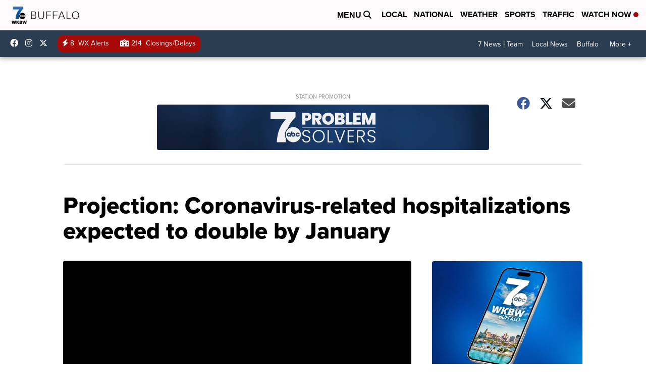

--- FILE ---
content_type: application/javascript; charset=utf-8
request_url: https://fundingchoicesmessages.google.com/f/AGSKWxWmJoWLHVXHIzJuAzOmtL6rQwjP0WkRRKZ68lkDuvvmzgeL0vSOtKswyaJIRsUYGsVKvKIP4y7Ua7JrB4_-5SbtHGTE-mT6X8FaQ0yAgMdSzydUBO5MzFLj8KHeN6y1UpWPg8xHM8C91dFEgA86Dj_Epz49H_3QUHU4F7qCrhvKTq0iqz7QDCZjszcW/_/adframe_/gads.js/adsense250./adv_link._745_60.
body_size: -1293
content:
window['1128b35c-b2ae-4d39-8c1c-5bc23100dbbb'] = true;